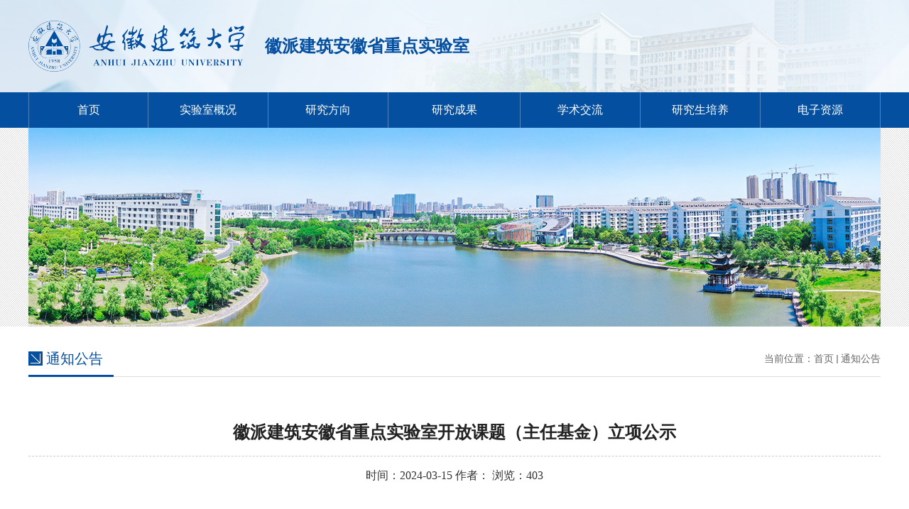

--- FILE ---
content_type: text/html; charset=utf-8
request_url: https://www.ahjzu.edu.cn/lsyj/2024/0315/c8368a229241/page.htm
body_size: 3350
content:
<!DOCTYPE html>
<html  class="webplus-page"  >
	<head>
		<meta charset="utf-8" />
		<title>徽派建筑安徽省重点实验室开放课题（主任基金）立项公示</title>
		<meta name="keywords" content="" />
		<meta name="description" />
		<meta name="description" content="徽派建筑安徽省重点实验室开放课题（主任基金）立项公示根据《徽派建筑安徽省重点实验室开放课题管理规定》，通过网上申报和专家评审等环节，确定徽派建筑安徽省重点实验室2024年开放课题（主任基金）立项名单，现公示如下（见附件），公示时间2024年3月15日-2024年3月21日。如有异议，请于3月21日前与建规学院科研办公室联系，联系电话：0551-63513138。特此公示建筑与规划学院徽派建筑安徽省重点实验室2024.03.15徽派建筑安徽省重点实验室开放课题立项名单.xls" />

<link type="text/css" href="/_css/_system/system.css" rel="stylesheet"/>
<link type="text/css" href="/_js/_portletPlugs/sudyNavi/css/sudyNav.css" rel="stylesheet" />
<link type="text/css" href="/_js/_portletPlugs/simpleNews/css/simplenews.css" rel="stylesheet" />

<script language="javascript" src="/_js/sudy-jquery-autoload.js" jquery-src="/_js/jquery-2.x.min.js" sudy-wp-context="" sudy-wp-siteId="132"></script>
<script language="javascript" src="/_js/jquery-migrate.min.js"></script>
<script language="javascript" src="/_js2/loadStyle.js" sys-path="/_upload/site/1/style/1/1.css"  site-path="/_upload/site/00/84/132/style/218/218.css" ></script>
<script language="javascript" src="/_js2/grayscale.js"   ></script>
<script language="javascript" src="/_js/jquery.sudy.wp.visitcount.js"></script>
<script type="text/javascript" src="/_js/_portletPlugs/sudyNavi/jquery.sudyNav.js"></script>
<link rel="stylesheet" href="/_upload/tpl/02/79/633/template633/css/swiper.min.css" />
		<link rel="stylesheet" href="/_upload/tpl/02/79/633/template633/css/base.css" />
		<link rel="stylesheet" href="/_upload/tpl/02/79/633/template633/css/project.css" />
		
		<script type="text/javascript" src="/_upload/tpl/02/79/633/template633/js/jquery.SuperSlide.2.1.1.js"></script>
		<script type="text/javascript" src="/_upload/tpl/02/79/633/template633/js/swiper.min.js"></script>
		<script src="/_upload/tpl/02/79/633/template633/js/tool.js"></script>
	</head>
	<body>
		<div class="header">
			<div class="w_1200 w">
				<div class="logo">
					<a href="https://www.ahjzu.edu.cn/lsyj/">
						<img src="/_upload/tpl/02/79/633/template633/img/logo.png" />
						<span style="display:inline-block;vertical-align:middle;font-size:24px;">
							徽派建筑安徽省重点实验室
						</span>
					</a>
				</div>
			</div>
		</div>

		<div class="nav">
			<ul class="w" frag="窗口81" portletmode="simpleSudyNavi" contents="{'c2':'0', 'c1':'/实验室概况,/研究队伍,/研究室及研究方向,/学术活动,/科研成果,/代表性项目,/人才培养,/电子资源'}" portletmde="simpleNavi">
				<li>
					<a href="https://www.ahjzu.edu.cn/lsyj/" class="a1">
						首页
					</a>
				</li>

				
				
				<li class="">
					<a href="/lsyj/sysgk/list.htm" class="a1" target="_self">实验室概况</a>
					
					<dl>
						
						<dd><a href="/lsyj/sysjj/list.htm">发展历程</a></dd>
						
						<dd><a href="/lsyj/sysld/list.htm">学术带头人</a></dd>
						
						<dd><a href="/lsyj/zzjg/list.htm">发展定位</a></dd>
						
						<dd><a href="/lsyj/xswyh/list.htm">组织架构</a></dd>
						
					</dl>
					
				</li>
				
				<li class="">
					<a href="/lsyj/yjdw/list.htm" class="a1" target="_self">研究方向</a>
					
					<dl>
						
						<dd><a href="/lsyj/yjdwjj/list.htm">建筑遗产保护利用基础...</a></dd>
						
						<dd><a href="/lsyj/zzyjry/list.htm">徽派建筑智慧空间感知</a></dd>
						
						<dd><a href="/lsyj/jzyjry/list.htm">徽派建筑绿色营建技术</a></dd>
						
						<dd><a href="/lsyj/hpjzqlwlrhfz/list.htm">徽派建筑群落文旅融合...</a></dd>
						
					</dl>
					
				</li>
				
				<li class="">
					<a href="/lsyj/yjsjyjfx/list.htm" class="a1" target="_self">研究成果</a>
					
					<dl>
						
						<dd><a href="/lsyj/yjs/list.htm">科研项目</a></dd>
						
						<dd><a href="/lsyj/yjfx/list.htm">项目获奖</a></dd>
						
						<dd><a href="/lsyj/zzwzl_14375/list.htm">专著、专利、标准、工...</a></dd>
						
						<dd><a href="/lsyj/cgzh_14376/list.htm">成果转化</a></dd>
						
					</dl>
					
				</li>
				
				<li class="">
					<a href="/lsyj/xshd/list.htm" class="a1" target="_self">学术交流</a>
					
					<dl>
						
						<dd><a href="/lsyj/xsdt/list.htm">国际合作</a></dd>
						
						<dd><a href="/lsyj/hygg/list.htm">开放课题</a></dd>
						
						<dd><a href="/lsyj/kzjswfwxz/list.htm">客座教授、访问学者</a></dd>
						
					</dl>
					
				</li>
				
				<li class="">
					<a href="/lsyj/kycg/list.htm" class="a1" target="_self">研究生培养</a>
					
					<dl>
						
						<dd><a href="/lsyj/hdjx/list.htm">博士研究生导师</a></dd>
						
						<dd><a href="/lsyj/lwzz/list.htm">硕士研究生导师</a></dd>
						
					</dl>
					
				</li>
				
				<li class="">
					<a href="/lsyj/dzzy/list.htm" class="a1" target="_self">电子资源</a>
					
					<dl>
						
						<dd><a href="/lsyj/hpjzsjk/list.htm">徽派建筑数据库</a></dd>
						
						<dd><a href="/lsyj/ahswwj/list.htm">安徽省文物局</a></dd>
						
						<dd><a href="/lsyj/hzwhbwg/list.htm">徽州文化博物馆</a></dd>
						
					</dl>
					
				</li>
				
				

			</ul>
		</div>
		<!-- end header -->

		<div frag="窗口82" portletmode="simpleNews" configs="{'c28':'320','c14':'1','c1':'1','c29':'1','c39':'300','c38':'100','c21':'0','c4':'1','c6':'15','c9':'0','c12':'0','c30':'0','c37':'1','c31':'0','c16':'1','c27':'320','c15':'0','c32':'','c5':'_blank','c40':'1','c17':'0','c19':'yyyy-MM-dd','c33':'500','c2':'序号,标题,发布时间','c23':'1','c41':'240','c22':'0','c7':'1','c13':'200','c43':'0','c24':'240','c35':'-1:-1','c3':'1','c8':'0','c44':'0','c25':'320','c34':'300','c18':'yyyy-MM-dd','c20':'0','c42':'320','c10':'50','c11':'1','c36':'0','c26':'1'}" contents="{'c2':'0', 'c1':'/内页banner'}">
			
			<div class="banner_n">
				<img src="/_upload/article/images/68/b4/c11448c14de895ebfe0190622e0d/71c5d57e-4df2-4a3a-b5e5-5b3db16a68e5.jpg" />
			</div>
			
		</div>
		<!-- end  banner_n -->

		<style>
		.nav ul li.parent {
			background-color: #00aeff;
		}
		.nav ul li.selected {
			background-color: #00aeff;
		}

		.wrap .index_link ul li.selected a {
			color: #FFFFFF;
			background-color: #00aeff;
		}
		</style>
		<div class="wrap w cle">
			<div class="fr w">
				<div class="index_position cle" frag="窗口85" portletmode="simpleColumnAttri">
					<div class="fl name">
						<img src="/_upload/tpl/02/79/633/template633/img/icon/index_title.png" />通知公告<i></i>
					</div>

					<ul class="cle fr">
						<li class="fl">
							当前位置：<a href="/lsyj/main.htm" target="_self">首页</a><span class='possplit'>&nbsp;&nbsp;</span><a href="/lsyj/8368/list.htm" target="_self">通知公告</a>
						</li>
					</ul>
				</div>
				<!-- end 当前位置 -->

				<style>
					.WP_VisitCount{display:inline !important;font-size: 16px !important;color:#333333 !important;border: none !important;font-weight: normal !important;}
				</style>
				<div class="content" frag="窗口50" portletmode="simpleArticleAttri">
					<div class="title">
						<span>徽派建筑安徽省重点实验室开放课题（主任基金）立项公示</span>
						<div class="time">
							时间：2024-03-15 作者： 浏览：<span class="WP_VisitCount" url="/_visitcountdisplay?siteId=132&type=3&articleId=229241">227</span>
						</div>
					</div>

					<div class="text">
						<div class='wp_articlecontent'><p style="border:0px;padding:0px;color:#333333;font-family:微软雅黑;text-wrap:wrap;font-size:20px;text-align:center;margin-top:0px;margin-bottom:0px;"><span style="margin:0px;border:0px;padding:0px;font-weight:700;"><span style="margin:0px;border:0px;padding:0px;font-size:21px;">徽派建筑安徽省重点实验室开放课题（主任基金）立项公示</span></span></p><p style="border:0px;padding:0px;color:#333333;font-family:微软雅黑;text-wrap:wrap;font-size:20px;text-align:center;margin-top:0px;margin-bottom:0px;"><span style="margin:0px;border:0px;padding:0px;font-weight:700;"><span style="margin:0px;border:0px;padding:0px;font-size:24px;"><br /></span></span></p><p class="p_text_indent_2" style="border:0px;padding:0px;color:#333333;font-family:微软雅黑;text-wrap:wrap;font-size:18px;margin-top:0px;margin-bottom:0px;">根据《徽派建筑安徽省重点实验室开放课题管理规定》，通过网上申报和专家评审等环节，确定徽派建筑安徽省重点实验室2024年开放课题（主任基金）立项名单，现公示如下（见附件），公示时间2024年3月15日-2024年3月21日。如有异议，请于3月21日前与建规学院科研办公室联系，联系电话：0551-63513138。</p><p class="p_text_indent_2" style="border:0px;padding:0px;color:#333333;font-family:微软雅黑;text-wrap:wrap;font-size:20px;margin-top:0px;margin-bottom:0px;"><span style="margin:0px;border:0px;padding:0px;text-indent:2em;font-size:18px;">特此公示</span></p><p style="border:0px;padding:0px;color:#333333;font-family:微软雅黑;text-wrap:wrap;font-size:20px;margin-top:0px;margin-bottom:0px;"><br /></p><p style="border:0px;padding:0px;color:#333333;font-family:微软雅黑;text-wrap:wrap;font-size:20px;margin-top:0px;margin-bottom:0px;"><br /></p><p style="border:0px;padding:0px;color:#333333;font-family:微软雅黑;text-wrap:wrap;text-align:right;font-size:18px;margin-top:0px;margin-bottom:0px;">建筑与规划学院</p><p style="border:0px;padding:0px;color:#333333;font-family:微软雅黑;text-wrap:wrap;text-align:right;font-size:18px;margin-top:0px;margin-bottom:0px;">徽派建筑安徽省重点实验室</p><p style="border:0px;padding:0px;color:#333333;font-family:微软雅黑;text-wrap:wrap;text-align:right;font-size:18px;margin-top:0px;margin-bottom:0px;">2024.03.15</p><p><img src="/_ueditor/themes/default/images/icon_xls.gif" isupload="true" /><a href="/_upload/article/files/34/ac/8c71a5be4579b07f604a4c5d1ee2/aed7e616-6a18-4eab-a36f-e2233af55736.xls" sudyfile-attr="{'title':'徽派建筑安徽省重点实验室开放课题立项名单.xls'}">徽派建筑安徽省重点实验室开放课题立项名单.xls</a></p></div>
					</div>
				</div>
			</div>
			<!-- end 内容区 -->
		</div>
		<!-- end wrap -->

		<div class="footer">
			<p class="t">皖ICP备020545号 Copyright 2013安徽建筑大学 All Rights Reserved</p>
			<p class="t">安徽建筑大学南校区地址：合肥市蜀山区紫云路292号 安徽建筑大学北校区地址：合肥市包河区金寨南路856号</p>
		</div>
		<!-- end  文件底 -->

		<!-- ftool -->
		<div class="ftool" id="ftool">
			<a href="javascript:void(0)" class="ftool_top ftool_item" id="ftoolTop">
				<span class="ftoolab"><i class="ftoolico png"></i></span>
			</a>
		</div>
		<!-- end ftool -->
	</body>
</html>

 <img src="/_visitcount?siteId=132&type=3&articleId=229241" style="display:none" width="0" height="0"/>

--- FILE ---
content_type: text/html;charset=UTF-8
request_url: https://www.ahjzu.edu.cn/_visitcountdisplay?siteId=132&type=3&articleId=229241
body_size: 14
content:
403


--- FILE ---
content_type: text/css
request_url: https://www.ahjzu.edu.cn/_upload/tpl/02/79/633/template633/css/base.css
body_size: 2712
content:
 /*初始化类*/
 
 @charset "UTF-8";
 @font-face {
 	/*font-family: myfont;
	src: url(../css/思源黑体正常字体.ttf);*/
 }
 
 html {
 	-moz-osx-font-smoothing: grayscale;
 	-webkit-font-smoothing: antialiased;
 	text-rendering: optimizeLegibility;
 		 /*-webkit-touch-callout:none;
    -webkit-user-select:none;
    -khtml-user-select:none;
    -moz-user-select:none;
    -ms-user-select:none;
    user-select:none;*/
 }
 
 html,
 body {
 	-webkit-touch-callout: none;
 	width: 100%;
 	font-family: "微软雅黑";
 	position: relative;
	min-width: 1200px;
 }
 
 body {
 	/*font-family: myfont;*/
 	line-height: 1.5;
 	font-size: 16px;
 	color: #000;
 	outline: 0;
 }
 
 html,
 body,
 header,
 section,
 footer,
 div,
 ul,
 ol,
 li,
 img,
 a,
 span,
 em,
 del,
 legend,
 center,
 strong,
 var,
 fieldset,
 form,
 label,
 dl,
 dt,
 dd,
 cite,
 input,
 hr,
 time,
 mark,
 code,
 figcaption,
 figure,
 textarea,
 h1,
 h2,
 h5,
 h6,
 p {
 	margin: 0;
 	border: 0;
 	padding: 0;
 	font-style: normal;
 }
 
 h3,
 h4,
 .Load {
 	position: fixed;
 	top: 0;
 	right: 0;
 	bottom: 0;
 	left: 0;
 	z-index: 999999999999999999;
 	background-color: #FFFFFF;
 }
 
 ul,
 li {
 	list-style: none;
 }
 
 b,
 strong {
 	font-weight: 700;
 }
 
 pre {
 	overflow: auto;
 }
 
 img {
 	border: none;
 	vertical-align: middle;
 	max-width: 100%;
 }
 
 p {
 	margin-top: 0;
 	margin-bottom: 0;
 }
 
 a {
 	text-decoration: none;
 	background-color: transparent;
 /* 	-webkit-transition: all .3s ease-in-out;
 	transition: all .3s ease-in-out; */
 }
 
 a:hover {
 	outline: 0;
 }
 /*按钮*/
 
 .more_a {
 	display: inline-block;
 	vertical-align: middle;
 	text-align: center;
 	cursor: pointer;
 	position: relative;
 	overflow: hidden;
 	-webkit-transform: translateZ(0);
 	transform: translateZ(0);
 	box-shadow: 0 0 1px rgba(0, 0, 0, 0);
 	-webkit-backface-visibility: hidden;
 	backface-visibility: hidden;
 	-moz-osx-font-smoothing: grayscale;
 	position: relative;
 	-webkit-transition-property: color;
 	transition-property: color;
 	-webkit-transition-duration: .3s;
 	transition-duration: .3s;
 }
 
 .more_a:hover {
 	color: #fff;
 }
 
 .more_a::before,
 .more_a::after {
 	position: absolute;
 	content: '';
 	display: block;
 	height: 50%;
 	width: 0;
 	font-size: 0;
 	overflow: hidden;
 	-moz-transition: .3s;
 	-webkit-transition: .3s;
 	transition: .3s;
 	display: none\9;
 	background-color: #015595;
 	z-index: -1;
 }
 
 .more_a::before {
 	left: 0;
 	top: 0;
 }
 
 .more_a::after {
 	right: 0;
 	bottom: 0;
 }
 
 .more_a:hover::before,
 .more_a:hover::after {
 	width: 100%;
 }
 
 textarea {
 	overflow: hidden;
 	resize: none;
 }
 
 button {
 	overflow: visible;
 }
 
 button,
 select {
 	text-transform: none;
 }
 
 button,
 input,
 optgroup,
 select,
 textarea {
 	margin: 0;
 	font: inherit;
 	color: inherit;
 }
 
 hr {
 	height: 0;
 	-webkit-box-sizing: content-box;
 	-moz-box-sizing: content-box;
 	box-sizing: content-box;
 }
 
 pre {
 	overflow: auto;
 }
 
 .cle:after {
 	visibility: hidden;
 	display: block;
 	font-size: 0;
 	content: " ";
 	clear: both;
 	height: 0
 }
 
 .cle {
 	zoom: 1
 }
 
 .fl,
 .fr {
 	display: inline
 }
 
 .fl {
 	float: left
 }
 
 .fr {
 	float: right
 }
 
 .txtov {
 	overflow: hidden;
 	text-overflow: ellipsis;
 	white-space: nowrap
 }
 
 html {
 	width: 100%;
 	margin: 0px auto;
 }
 
 body {
 	margin: 0px auto;
 }
 
 .h_normal {
 	font-weight: normal;
 }
 
 .w {
	 width: 1200px;
 	margin: 0px auto;
 	clear: both;
 }
 
 .en {
 	font-family: arial;
 }
 
 input {
 	outline: medium;
 }
 
 .hover {
 	-webkit-transition: all .3s ease-in-out;
 	transition: all .3s ease-in-out;
 }
 
 .hover:hover {
 	transform: translate3d(0, -20px, 0);
 	-webkit-transform: translate3d(0, -20px, 0);
 }
 
 .hover_x {
 	-webkit-transition: all .3s ease-in-out;
 	transition: all .3s ease-in-out;
 }
 
 .hover_x:hover {
 	transform: translate3d(-20px, 0, 0);
 	-webkit-transform: translate3d(-20px, 0, 0);
 }
 
 .hover_xz {
 	-webkit-transition: all .3s ease-in-out;
 	transition: all .3s ease-in-out;
 }
 
 .hover_xz:hover {
 	transform: translate3d(20px, 0, 0);
 	-webkit-transform: translate3d(20px, 0, 0);
 }
 /*左右摇摆*/
 
 .hover_arrow .box:hover .icon_public {
 	animation: landr 0.8s ease-in-out;
 	-ms-animation: landr 0.8s ease-in-out;
 	-moz-animation: landr 0.8s ease-in-out;
 	-webkit-animation: landr 0.8s ease-in-out;
 	-o- animation: landr 0.8s ease-in-out;
 }
 /*定义动画效果_css3*/
 
 @keyframes landr {
 	0% {
 		transform: rotate(0deg);
 		transform-origin: right bottom 0;
 	}
 	39% {
 		transform: rotate(5deg);
 		transform-origin: right bottom 0;
 	}
 	40% {
 		transform: rotate(5deg);
 		transform-origin: left bottom 0;
 	}
 	75% {
 		transform: rotate(-10deg);
 		transform-origin: left bottom 0;
 	}
 	100% {
 		transform: rotate(0deg);
 		transform-origin: left bottom 0;
 	}
 }
 
 @-webkit-keyframes landr {
 	0% {
 		-webkit-transform: rotate(0deg);
 		-webkit-transform-origin: right bottom 0;
 	}
 	39% {
 		-webkit-transform: rotate(5deg);
 		webkit-transform-origin: right bottom 0;
 	}
 	40% {
 		-webkit-transform: rotate(5deg);
 		-webkit-transform-origin: left bottom 0;
 	}
 	75% {
 		-webkit-transform: rotate(-10deg);
 		-webkit-transform-origin: left bottom 0;
 	}
 	100% {
 		-webkit-transform: rotate(0deg);
 		-webkit-transform-origin: left bottom 0;
 	}
 }
 /*自定义动画*/
 /*end左右摇摆*/


 /*图片亮度划过*/
 
 .hover_pic {
 	position: relative;
 	overflow: hidden;
 	display: block;
 }
 
 .hover_pic:before {
 	position: absolute;
 	top: 0px;
 	left: -80%;
 	display: block;
 	content: "";
 	width: 40%;
 	height: 100%;
 	overflow: hidden;
 	background: -moz-linear-gradient(left, rgba(255, 255, 255, 0), rgba(255, 255, 255, .2) 50%, rgba(255, 255, 255, 0));
 	background: -webkit-linear-gradient(left, rgba(255, 255, 255, 0), rgba(255, 255, 255, .2) 50%, rgba(255, 255, 255, 0));
 	background: -webkit-gradient(linear, left top, right top, from(rgba(255, 255, 255, 0)), color-stop(50%, rgba(255, 255, 255, .2)), to(rgba(255, 255, 255, 0)));
 	background: linear-gradient(left, rgba(255, 255, 255, 0), rgba(255, 255, 255, .2) 50%, rgba(255, 255, 255, 0));
 	-moz-transform: skewX(-25deg);
 	-webkit-transform: skewX(-25deg);
 	transform: skewX(-25deg);
 }
 
 .hover_pic:hover:before {
 	-moz-transition: left 1s ease 0s;
 	-webkit-transition: left 1s ease 0s;
 	transition: left 1s ease 0s;
 	left: 140%;
 }
 /*缓慢上升*/
 
 ul .ss {
 	-moz-transition: all .3s linear;
 	-webkit-transition: all .3s linear;
 	transition: all .3s linear;
 }
 
 ul .ss:hover {
 	/*background-color: #b62d31;*/
 	-moz-box-shadow: 0 10px 15px rgba(0, 0, 0, .2);
 	-webkit-box-shadow: 0 10px 15px rgba(0, 0, 0, .2);
 	box-shadow: 0 10px 15px rgba(0, 0, 0, .2);
 	-moz-transform: translateY(-5px);
 	-webkit-transform: translateY(-5px);
 	transform: translateY(-5px);
 }
 /*图片放大*/
 
 .enlarge {
 	display: block;
 	width: 100%;
 	height: 100%;
 	transition: all 0.7s;
 }
 
 .enlarge:hover {
 	transform: scale(1.2);
 }
   
 /*导航*/
 
 .header_fixed {
 	position: fixed;
 	padding: 0;
 	top: 0;
 	left: 0;
 	height: 50px;
 	_position: absolute;
 	animation: hdnav2-show .3s;
 	-moz-animation: hdnav2-show .3s;
 	-webkit-animation: hdnav2-show .3s;
 	-moz-box-shadow: 0 5px 10px rgba(0, 0, 0, .2);
 	-webkit-box-shadow: 0 5px 10px rgba(0, 0, 0, .2);
 	box-shadow: 0 5px 10px rgba(0, 0, 0, .2);
 	width: 100%;
 	z-index: 9999999999999999999999999;
 }
 
 @-webkit-keyframes hdnav2-show {
 	0% {
 		top: -42px
 	}
 	100% {
 		top: 0
 	}
 }
 
 @keyframes hdnav2-show {
 	0% {
 		top: -42px
 	}
 	100% {
 		top: 0
 	}
 }
 /*end 导航*/
 /*ftool*/
 
 .ftool {
 	position: fixed;
 	z-index: 16;
 	bottom: 2%;
 	right: 10px;
 	/*left: 50%; margin-left: 620px;*/
 	z-index: 25;
 	_position: absolute;
 	_bottom: auto;
 	_top: 200px;
 }
 
 .ftool_item {
 	position: relative;
 	display: block;
 	margin: 5px 0;
 	width: 60px;
 	height: 60px;
 }
 
 .ftoolab {
 	position: relative;
 	z-index: 20;
 	display: block;
 	text-align: center;
 	padding: 10px;
 	width: 40px;
 	height: 40px;
 	-moz-box-sizing: content-box;
 	-webkit-box-sizing: content-box;
 	box-sizing: content-box;
 	background-color: #ff6b00;
 	box-shadow: 0 10px 20px rgba(255, 107, 0, .4);
 	border-radius: 50%;
 }
 
 .ftool_top .ftoolab {
 	padding: 9px;
 	background-color: #fff;
 	border: 1px solid #ccc;
 	box-shadow: 0 10px 20px rgba(0, 0, 0, .1);
 }
 
 .ftoolico {
 	display: block;
 	margin: 0 auto;
 	width: 40px;
 	height: 40px;
 	font-size: 0;
 	background-image: url(../img/icon/ftool.png);
 	background-repeat: no-repeat;
 }
 
 .ftool_top .ftoolico {
 	background-position: 0 0px;
 }
 /*end ftool*/

	/*display: -webkit-box;
    -webkit-box-orient: vertical;
    -webkit-line-clamp: 3;
    overflow: hidden;*/

.wp_articlecontent td {
    border: 1px solid;
}
.wrap .index_link ul li.selected a {
    color: #FFFFFF;
    background-color: #00aeff;
    height: auto;
}
.clearfix:after{clear: both;content: "";display: block;height:0;visibility: hidden;}
.clearfix{ display: block; *zoom:1; }
.list_ry .news_list li.news{background-color: #eeeeee;width: 187px;height: 320px;box-sizing: border-box;padding-top: 10px;margin-right: 50px;margin-bottom: 60px;float: left;    transition: all .3s linear;}
.list_ry .news_list li.news:hover{
    -moz-box-shadow: 0 10px 15px rgba(0, 0, 0, .2);
    -webkit-box-shadow: 0 10px 15px rgba(0, 0, 0, .2);
    box-shadow: 0 10px 15px rgba(0, 0, 0, .2);
    -moz-transform: translateY(-5px);
    -webkit-transform: translateY(-5px);
    transform: translateY(-5px);
}
.list_ry .news_list li.news:nth-child(4n){margin-right:0;}
.list_ry .news_list li.news .news_imgs{
    width: 170px;
    height: 225px;
    margin: 0 auto;
}
.list_ry .news_list li.news .news_imgs img{
    width: 100%;
    height: 100%;
}
.list_ry .news_list li.news .news_title{
    color: #044f9f;
    font-size: 16px;
    margin-top: 20px;
    text-align: center;
}
.list_ry .news_list li.news .news_sub{
    color: #333333;
    font-size: 14px;
    margin-top: 5px;
    text-align: center;
}





--- FILE ---
content_type: text/css
request_url: https://www.ahjzu.edu.cn/_upload/tpl/02/79/633/template633/css/project.css
body_size: 2508
content:
.header {
	background: url(../img/header.jpg) center no-repeat;
	height: 130px;
}

.header .w_1200 {
	height: 130px;
	display: table;
}

.header .logo {
	display: table-cell;
	vertical-align: middle;
}

.header .logo img {
	margin-right: 20px;
}

.header .logo a {
	color: #044f9f;
	font-size: 34px;
	font-weight: bold;
}

.nav {
	background-color: #044f9f;
	height: 50px;
	line-height: 50px;
}

.nav ul {
	display: flex;
}

.nav ul li {
	flex: 1;
	position: relative;
}

.nav ul li:first-child a{
	border-left: 1px solid rgba(255,255,255,0.3);
}
.nav ul li:nth-child(4) a{width: 185px;}
.nav ul li a.a1 {
	display: block;
	text-align: center;
	color: #FFFFFF;
	border-right: 1px solid rgba(255,255,255,0.3);
}

.nav ul li.on {
	background-color: #00aeff;
}

.nav ul li:hover {
	background-color: #00aeff;
}

.nav ul li dl {
	position: absolute;
	left: 0;
	text-align: center;
	width: 100%;
	z-index: 9999;
	box-shadow: 0 5px 10px rgba(0, 0, 0, .2);
	background-color: rgba(0, 174, 255, .5);
	display: none;
}

.nav ul li dl dd a {
	display: block;
	color: #FFFFFF;
	font-size: 14px;
	-webkit-transition: all .2s ease-in-out;
	transition: all .2s ease-in-out;
}

.nav ul li dl dd a:hover {
	background-color: #00aeff;
}

.nav ul li:hover dl {
	display: block;
}

.banner {
	background: url(../img/icon/banner_bg.jpg) left repeat;
}

.banner .swiper-button-white {
	width: 50px;
	height: 50px;
	background-color: rgba(0, 0, 0, 0.5);
	background-size: 27px 23px;
}

.banner .swiper-button-prev {
	left: 0;
}

.banner .swiper-button-next {
	right: 0;
}

.banner .swiper-pagination-bullet {
	background-color: #FFFFFF;
	opacity: 1;
	width: 12px;
	height: 12px;
}

.banner .swiper-pagination-bullet-active {
	background-color: #00aeff;
}

.w_380 {
	width: 380px;
}

.index_title {
	border-bottom: 1px solid #dddddd;
	margin-bottom: 20px;
}

.index_title .name {
	color: #044f9f;
	font-size: 20px;
	position: relative;
	padding-bottom: 5px;
}

.index_title .name i {
	width: 120px;
	height: 3px;
	background-color: #044f9f;
	position: absolute;
	display: inline-block;
	left: 0;
	bottom: -1px;
}

.index_title .name img {
	vertical-align: -3px;
	margin-right: 10px;
}

.index_title .more a {
	color: #00aeff;
	font-size: 12px;
}

.index_title .more a:hover {
	text-decoration: underline;
}

.index_title .more img {
	vertical-align: -1px;
	margin-left: 5px;
}

.index_box {
	min-height: 312px;
	margin-top: 30px;
}

.index_box .hot {
	border-bottom: 1px dashed #cccccc;
	padding-bottom: 20px;
}

.index_box .hot a {
	display: flex;
}

.index_box .hot .img {
	width: 100px;
	height: 70px;
	overflow: hidden;
}

.index_box .hot .img img {
	width: 100%;
	height: 100%;
}

.index_box .hot .text {
	flex: 1;
	margin-left: 20px;
}

.index_box .hot .text p {
	color: #044f9f;
	font-size: 14px;
	display: -webkit-box;
	-webkit-box-orient: vertical;
	-webkit-line-clamp: 2;
	overflow: hidden;
	margin-top: 3px;
	margin-bottom: 2px;
}

.index_box .hot .text .time {
	color: #999999;
	font-size: 12px;
}

.index_box .hot .text:hover p {
	text-decoration: underline;
}

.index_box .list {
	margin-top: 20px;
}

.index_box .list li {
	margin-bottom: 10px;
}

.index_box .list li:last-child {
	margin-bottom: 0;
}

.index_box .list li i {
	display: inline-block;
	width: 3px;
	height: 3px;
	background-color: #044f9f;
	vertical-align: 4px;
	margin-right: 4px;
}

.index_box .list li .text {
	color: #333333;
	font-size: 14px;
	width: 290px;
}

.index_box .list li .time {
	color: #999999;
	font-size: 14px;
}

.index_box .list li .text:hover {
	color: #044f9f;
}

.index_box .w_380 {
	margin-right: 30px;
}

.index_box .w_380:last-child {
	margin-right: 0;
}

.index_box .right ul li {
	border-bottom: 1px dashed #CCCCCC;
	padding-bottom: 10px;
	margin-bottom: 15px;
}

.index_box .right ul li:last-child {
	margin-bottom: 0;
}

.index_box .right ul li .time {
	width: 60px;
	height: 60px;
	color: #FFFFFF;
	background-color: #0061b0;
	text-align: center;
}

.index_box .right ul li .time .t {
	font-size: 24px;
	margin-top: 2px;
}

.index_box .right ul li .time .t2 {
	font-size: 12px;
	margin-top: -3px;
}

.index_box .right ul li .text {
	width: 300px;
}

.index_box .right ul li .text .t {
	color: #333333;
	font-size: 16px;
}

.index_box .right ul li .text .t2 {
	color: #666666;
	font-size: 12px;
	margin-top: 3px;
}

.index_box .right ul li .text:hover .t {
	color: #044f9f;
}

.index_box2 .left .video {
	width: 380px;
	height: 260px;
}

.index_box3 {
	margin-top: 30px;
	position: relative;
}

.index_box3 .bd {
	overflow: hidden;
}
.post-12 {width: 100%; overflow: hidden;}
.post-12 .con {margin-top: 5px; overflow: hidden;}
.post-12 .tempWrap {width: 100%!important;}
.post-12 .news_list .news {width: 25%;float:left}
.post-12 .news_list .news .news_box {margin: 0 10px; position: relative;display:block;}
.post-12 .news_list .news .news_box .news_imgs {padding-top: 180px; background-color: #F1F1F1; position: relative; overflow: hidden;}
.post-12 .news_list .news .news_box .news_imgs img {width: 100%; height: auto; position: absolute; left: 0; top: 0; right: 0; bottom: 0; margin: auto; max-width: 100%;}
.post-12 .news_list .news .news_box .news_con {position: absolute; bottom: 0;    background-color: rgba(4, 79, 159, .7);left: 0; right: 0; margin: 0 auto; padding: 0 10px;}
.post-12 .news_list .news .news_box .news_con .news_title {width: 100%; color: #fff; text-align: center;    font-size: 14px;
    line-height: 36px;
    display: block;}
.post-12 .news_list .news .news_box:hover .news_imgs img {opacity: 0.8; filter:alpha(opacity=80); transition: all 0.5s;}
.post-12 .news_list .news .news_box:hover .news_con .news_title {color: #fff; transition: all 0.5s;}
.index_box3 .bd ul li {
	width: 25%;
	

	position: relative;float: left;
}
.picList .pic{   margin: 0 15px;position: relative;}
.index_box3 .bd ul li .text {
	position: absolute;
	width: 100%;
	height: 36px;
	color: #ffffff;
	font-size: 14px;
	text-align: center;
	background-color: rgba(4, 79, 159, .7);
	left: 0;
	bottom: 0;
	line-height: 36px;
}

.index_box3 .hd {
	position: absolute;
	height: 180px;
	width: 100%;
	left: 0;
	top: 0;
}

.index_box3 .hd .prev {
	position: absolute;
	background: url(../img/icon/prev.png) center no-repeat;
	display: inline-block;
	width: 50px;
	height: 50px;
	left: -70px;
	top: 50%;
	transform: translateY(-50%);
	cursor: pointer;
}

.index_box3 .hd .next {
	position: absolute;
	background: url(../img/icon/next.png) center no-repeat;
	display: inline-block;
	width: 50px;
	height: 50px;
	right: -70px;
	top: 50%;
	transform: translateY(-50%);
	cursor: pointer;
}

.index_box4 {
	margin-top: 30px;
	background-color: #eeeeee;
	padding: 20px 0;
}

.index_box4 .title {
	color: #044f9f;
	font-size: 20px;
	position: relative;
	border-bottom: 1px solid #dddddd;
	text-align: center;
	padding-bottom: 5px;
	margin-bottom: 20px;
}

.index_box4 .title i {
	position: absolute;
	display: inline-block;
	width: 30px;
	height: 2px;
	background-color: #044f9f;
	left: 50%;
	transform: translateX(-50%);
	bottom: -1px;
}

.index_box4 ul {
	text-align: center;
}

.index_box4 ul li {
	display: inline-block;
	margin-bottom: 5px;
}

.index_box4 ul li a {
	color: #333333;
	font-size: 14px;
	border-right: 1px solid #333333;
	margin-right: 5px;
	padding-right: 10px;
}

.index_box4 ul li a:hover {
	color: #044f9f;
	text-decoration: underline;
}

.index_box4 ul li:last-child a {
	border-right: 0;
}

.footer {
	background-color: #044f9f;
	padding: 35px 0;
}

.footer .t {
	text-align: center;
	color: #FFFFFF;
	font-size: 14px;
	margin-bottom: 10px;
}

.footer .t:last-child {
	margin-bottom: 0;
}

.banner_n {
	background: url(../img/icon/banner_bg.jpg) left repeat;
	height: 280px;
	text-align: center;
}

.wrap {
	position: relative;
	min-height: 400px;
	margin-top: 30px;
	padding-bottom: 60px;
	margin-bottom: 30px;
}

.wrap .index_link {
	position: absolute;
	width: 240px;
	height: 100%;
	background-color: #eeeeee;
}

.wrap .index_link span {
	background-color: #044f9f;
	display: block;
	height: 70px;
	color: #FFFFFF;
	font-size: 24px;
	box-sizing: border-box;
	padding: 15px 0 0 40px;
}

.wrap .index_link span i {
	position: absolute;
	display: inline-block;
	width: 30px;
	height: 2px;
	background-color: #FFFFFF;
	left: 40px;
	top: 55px;
}

.wrap .index_link ul {
	width: 200px;
	margin: 0 auto;
	margin-top: 10px;
}

.wrap .index_link ul li a {
	display: block;
	width: 200px;
	height: auto;
	color: #333333;
	font-size: 16px;
	line-height: 40px;
	padding-left: 20px;
	box-sizing: border-box;
	margin-bottom: 10px;
	background-color: #FFFFFF;
}

.wrap .index_link ul li.on a {
	color: #FFFFFF;
	background-color: #00aeff;
}

.wrap .index_link ul li:hover a {
	color: #FFFFFF;
	background-color: #00aeff;
}

.w_930 {
	width: 930px;
	margin: 0 auto;
}

.index_position {
	border-bottom: 1px solid #dddddd;
	margin-bottom: 30px;
}

.index_position .name {
	color: #044f9f;
	font-size: 20px;
	position: relative;
	padding-bottom: 10px;
}

.index_position .name img {
	margin-right: 5px;
	vertical-align: -3px;
}

.index_position .name i {
	position: absolute;
	width: 120px;
	height: 3px;
	background-color: #044f9f;
	left: 0;
	bottom: -1px;
}

.index_position ul {
	margin-top: 5px;
}

.index_position ul li {
	color: #666666;
	font-size: 14px;
	margin-left: 5px;
}

.index_position ul li a {
	color: #666666;
	font-size: 14px;
}

.index_position ul li a:hover {
	color: #044f9f;
}

.wrap .cont {
	color: #333333;
	font-size: 16px;
	line-height: 32px;
	text-indent: 32px;
}

.wrap .news_list ul li{
	border-bottom: 1px dashed #cccccc;
	padding-bottom: 15px;
	margin-bottom: 15px;
}

.wrap .news_list ul li .text {
	color: #333333;
	font-size: 16px;
	-webkit-transition: all .2s ease-in-out;
	transition: all .2s ease-in-out;
	width: 770px;
}

.wrap .news_list ul li i {
	display: inline-block;
	width: 3px;
	height: 3px;
	background-color: #044f9f;
	vertical-align: 4px;
	margin-right: 5px;
}

.wrap .news_list ul li .time {
	color: #999999;
	font-size: 16px;
}

.wrap .news_list ul li .text:hover{
	color: #044F9F;
	transform: translateX(5px);
}

.page {
	text-align: right;
	margin-top: 70px;
}

.page a {
	display: inline-block;
	background: #f2f2f2;
	color: #777777;
	font-size: 12px;
	padding: 5px 15px;
	border: 1px solid #dddddd;
}

.page .tx {
	width: 40px;
	border: 1px solid #dddddd;
}

.page img {
	vertical-align: 1px;
}

.page .i1 {
	margin-right: 10px;
}

.page .i3 {
	display: none;
}

.page a:hover .i1 {
	display: none;
}

.page a:hover .i3 {
	display: inline-block;
	margin-right: 10px;
}

.page .i2 {
	margin-left: 10px;
}

.page .i4 {
	margin-left: 10px;
	display: none;
}

.page a:hover .i2 {
	display: none;
}

.page a:hover .i4 {
	display: block;
	display: inline-block;
}

.page em {
	color: #777777;
	font-size: 14px;
	margin: 0 5px;
}

.page .on {
	background-color: #00aeff;
	color: #FFFFFF;
}

.page a:hover {
	background-color: #00aeff;
	color: #FFFFFF;
}

.page .but {
	padding: 0 5px;
	cursor: pointer;
}

.wrap .content{
	margin-top: 60px;
}

.wrap .content .title{
	text-align: center;
}

.wrap .content .title span{
	display: block;
	color: #222222;
	font-size: 24px;
	font-weight: bold;
	border-bottom: 1px dashed #cccccc;
	padding-bottom: 15px;
	margin-bottom: 15px;
}

.wrap .content .title .time{
	color: #333333;
	font-size: 16px;
}

.wrap .content .text{
	color: #333333;
	font-size: 16px;
	line-height: 32px;
	margin-top: 40px;
}

.wrap .content .text em{
	color: #000000;
	font-size: 16px;
	font-weight: bold;
	margin-right: 30px;
}

.wrap .team_list ul li{
	background-color: #eeeeee;
	width: 205px;
	height: 350px;
	box-sizing: border-box;
	padding-top: 10px;
	margin-right: 35px;
	margin-bottom: 40px;
}

.wrap .team_list ul li:nth-child(4n){
	margin-right: 0;
}

.wrap .team_list ul li .img{
	width: 186px;
	height: 248px;
	margin: 0 auto;
}

.wrap .team_list ul li .img img{
	width: 100%;
	height: 100%;
}

.wrap .team_list ul li .text{
	text-align: center;
}

.wrap .team_list ul li .text .t{
	color: #044f9f;
	font-size: 16px;
	margin-top: 20px;
}

.wrap .team_list ul li .text .t2{
	color: #333333;
	font-size: 14px;
	margin-top: 5px;
}

.wrap .team_list .page{
	margin-top: 30px;
}

.wrap .image_list ul li{
	width: 290px;
	height: 260px;
	background-color: #eeeeee;
	box-sizing: border-box;
	padding-top: 10px;
	-webkit-transition: all .2s ease-in-out;
	transition: all .2s ease-in-out;
	margin-right: 30px;
	margin-bottom: 30px;
}

.wrap .image_list ul li:nth-child(3n){
	margin-right: 0;
}

.wrap .image_list ul li .img{
	width: 270px;
	height: 200px;
	margin: 0 auto;
}

.wrap .image_list ul li .img img{
	width: 100%;
	height: 100%;
}

.wrap .image_list ul li .t{
	text-align: center;
	color: #333333;
	font-size: 14px;
	margin-top: 13px;
}

.wrap .image_list ul li:hover{
	background-color: #00aeff;
}

.wrap .image_list ul li:hover .t{
	color: #FFFFFF;
}
